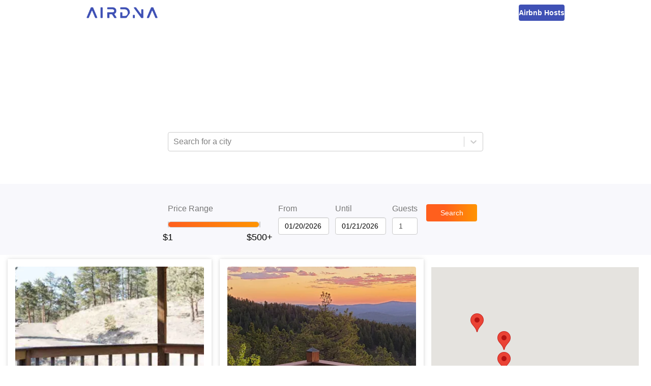

--- FILE ---
content_type: text/html; charset=utf-8
request_url: https://www.airdna.co/top/us/colorado/evergreen
body_size: 10596
content:
<!DOCTYPE html><html lang="en"><head><link rel="icon" href="/top/favicon.ico"/><link rel="preconnect" href="https://fonts.gstatic.com"/><link rel="preload" as="style" data-href="https://fonts.googleapis.com/css2?family=Open+Sans:ital,wght@0,300;0,400;0,600;0,700;1,400&amp;display=swap"/><meta name="author" content="AirDNA, hello@airdna.co"/><meta name="copyright" content="AirDNA"/><meta name="robots" content="index, follow"/><meta name="rating" content="General"/><meta property="og:image" content="https://assets.airdna.co/images/airdna-fb-share.png"/><meta property="og:site_name" content="AirDNA"/><meta property="og:type" content="website"/><meta property="og:locale" content="en_US"/><script type="text/javascript">
              !function(){var analytics=window.analytics=window.analytics||[];if(!analytics.initialize)if(analytics.invoked)window.console&&console.error&&console.error("Segment snippet included twice.");else{analytics.invoked=!0;analytics.methods=["trackSubmit","trackClick","trackLink","trackForm","pageview","identify","reset","group","track","ready","alias","page","once","off","on","addSourceMiddleware"];analytics.factory=function(t){return function(){var e=Array.prototype.slice.call(arguments);e.unshift(t);analytics.push(e);return analytics}};for(var t=0;t<analytics.methods.length;t++){var e=analytics.methods[t];analytics[e]=analytics.factory(e)}analytics.load=function(t){var e=document.createElement("script");e.type="text/javascript";e.async=!0;e.src=("https:"===document.location.protocol?"https://":"http://")+"cdn.segment.com/analytics.js/v1/"+t+"/analytics.min.js";var n=document.getElementsByTagName("script")[0];n.parentNode.insertBefore(e,n)};analytics.SNIPPET_VERSION="4.15.2";
               analytics.load("7uL8hBUgVIghHRHhDoHrpAy0c6RngJ78");
            }}();
          </script><meta charSet="utf-8"/><meta name="viewport" content="width=device-width, initial-scale=1"/><title>The Best Airbnb Evergreen Deals | AirDNA</title><meta name="description" content="Looking for an Airbnb getaway? Find the best deals on top-rated Airbnb rentals for your vacation in Evergreen, Colorado"/><meta property="og:title" content="The Best Airbnb Evergreen Deals | AirDNA"/><meta property="og:description" content="Looking for an Airbnb getaway? Find the best deals on top-rated Airbnb rentals for your vacation in Evergreen, Colorado"/><meta property="og:url" content="https://www.airdna.co/top/us/colorado/evergreen"/><meta name="next-head-count" content="7"/><link rel="preload" href="/top/_next/static/css/7a16ec4af9fc1a1e.css" as="style"/><link rel="stylesheet" href="/top/_next/static/css/7a16ec4af9fc1a1e.css" data-n-g=""/><noscript data-n-css=""></noscript><script defer="" nomodule="" src="/top/_next/static/chunks/polyfills-5cd94c89d3acac5f.js"></script><script src="/top/_next/static/chunks/webpack-a7039f9ec54c6799.js" defer=""></script><script src="/top/_next/static/chunks/framework-0f8b31729833af61.js" defer=""></script><script src="/top/_next/static/chunks/main-ba97560e182b2c51.js" defer=""></script><script src="/top/_next/static/chunks/pages/_app-6577a7f17302139e.js" defer=""></script><script src="/top/_next/static/chunks/pages/%5B...slug%5D-9fb9e6100d9a7ddd.js" defer=""></script><script src="/top/_next/static/O7M7mYQlkDyt7nZX5pMKm/_buildManifest.js" defer=""></script><script src="/top/_next/static/O7M7mYQlkDyt7nZX5pMKm/_ssgManifest.js" defer=""></script><script src="/top/_next/static/O7M7mYQlkDyt7nZX5pMKm/_middlewareManifest.js" defer=""></script><style data-styled="" data-styled-version="5.3.1">.bsPubn{-webkit-flex:1;-ms-flex:1;flex:1;}/*!sc*/
.klRLJK{width:620px;}/*!sc*/
.ePBrCy{width:100%;}/*!sc*/
.Wfqbo{width:100%;height:34px;padding-top:8px;}/*!sc*/
.eKkVZY{width:100px;margin-right:12px;}/*!sc*/
.lmwUEA{width:60px;-webkit-flex:0;-ms-flex:0;flex:0;}/*!sc*/
.chXmkC{position:relative;}/*!sc*/
.gVddgF{height:100%;position:-webkit-sticky;position:sticky;top:144px;}/*!sc*/
data-styled.g1[id="Box-sc-1ti2008-0"]{content:"bsPubn,klRLJK,cafuQO,ePBrCy,Wfqbo,eKkVZY,lmwUEA,chXmkC,gVddgF,"}/*!sc*/
.chcWYU{display:inline-block;height:34px;padding:7px;border:none;font-size:14px;line-height:1.42857143;border-radius:4px;color:#fff;text-align:center;cursor:pointer;width:auto;background:linear-gradient(90deg,rgba(255,95,29,1) 0%,rgba(255,95,29,1) 35%,rgba(255,148,2,1) 100%);}/*!sc*/
data-styled.g2[id="Button__StyledButton-sc-1bqmgbs-0"]{content:"chcWYU,"}/*!sc*/
.gDXhNH{display:block;width:100%;min-width:100px;height:34px;padding:6px 12px;font-size:14px;line-height:1.42857143;color:#555;background-color:#fff;background-image:none;border:1px solid #ccc;border-radius:4px;box-shadow:inset 0 1px 1px rgb(0 0 0 / 8%);-webkit-transition:border-color ease-in-out 0.15s,box-shadow ease-in-out 0.15s;transition:border-color ease-in-out 0.15s,box-shadow ease-in-out 0.15s;width:auto;}/*!sc*/
.gDXhNH input{width:100%;}/*!sc*/
data-styled.g3[id="Datepicker__StyledDatepicker-sc-1luj0le-0"]{content:"gDXhNH,"}/*!sc*/
.GoVuw{display:-webkit-box;display:-webkit-flex;display:-ms-flexbox;display:flex;}/*!sc*/
.bnotyW{display:-webkit-box;display:-webkit-flex;display:-ms-flexbox;display:flex;-webkit-flex-direction:column;-ms-flex-direction:column;flex-direction:column;}/*!sc*/
data-styled.g4[id="Flex-sc-15w3x5s-0"]{content:"GoVuw,bnotyW,"}/*!sc*/
.ffNSWH{width:70%;}/*!sc*/
@media (min-width:45em){.ffNSWH{width:100px;}}/*!sc*/
data-styled.g5[id="styles__StyledSearchButton-sc-yz7yeh-0"]{content:"ffNSWH,"}/*!sc*/
.dLZUjL{display:-webkit-box;display:-webkit-flex;display:-ms-flexbox;display:flex;-webkit-box-pack:center;-webkit-justify-content:center;-ms-flex-pack:center;justify-content:center;-webkit-align-items:end;-webkit-box-align:end;-ms-flex-align:end;align-items:end;position:relative;top:0;z-index:10;background:#f8f8fc;}/*!sc*/
@media (min-width:45em){.dLZUjL{position:-webkit-sticky;position:sticky;}}/*!sc*/
data-styled.g6[id="styles__StyledFilterBar-sc-yz7yeh-1"]{content:"dLZUjL,"}/*!sc*/
.dlWhaP{display:-webkit-box;display:-webkit-flex;display:-ms-flexbox;display:flex;-webkit-box-pack:center;-webkit-justify-content:center;-ms-flex-pack:center;justify-content:center;-webkit-flex-wrap:wrap;-ms-flex-wrap:wrap;flex-wrap:wrap;-webkit-align-items:center;-webkit-box-align:center;-ms-flex-align:center;align-items:center;width:815px;padding:15px;-webkit-flex-direction:column;-ms-flex-direction:column;flex-direction:column;}/*!sc*/
@media (min-width:45em){.dlWhaP{-webkit-flex-direction:row;-ms-flex-direction:row;flex-direction:row;-webkit-align-items:end;-webkit-box-align:end;-ms-flex-align:end;align-items:end;padding:40px;}}/*!sc*/
data-styled.g7[id="styles__FilterBarContainer-sc-yz7yeh-2"]{content:"dlWhaP,"}/*!sc*/
.iYoeCH{-webkit-align-items:end;-webkit-box-align:end;-ms-flex-align:end;align-items:end;width:96%;margin-bottom:24px;margin-right:12px;-webkit-box-pack:center;-webkit-justify-content:center;-ms-flex-pack:center;justify-content:center;}/*!sc*/
@media (min-width:45em){.iYoeCH{width:auto;margin-bottom:0;}}/*!sc*/
.iYoeCH .form-group:not(:last-child){margin-right:12px;}/*!sc*/
data-styled.g8[id="styles__FilterSection-sc-yz7yeh-3"]{content:"iYoeCH,"}/*!sc*/
.glKKAR{width:85%;}/*!sc*/
@media (min-width:45em){.glKKAR{width:200px;padding-right:20px;}}/*!sc*/
data-styled.g9[id="styles__SliderFilterSection-sc-yz7yeh-4"]{content:"glKKAR,"}/*!sc*/
.fYEwuu{max-width:100%;color:#FF4B2B;}/*!sc*/
data-styled.g10[id="FormGroup__Error-sc-1t8hlq6-0"]{content:"fYEwuu,"}/*!sc*/
.ePkXpn{display:block;width:100%;height:34px;padding:6px 12px;font-size:14px;line-height:1.42857143;color:#4a4a4a;background-color:#fff;background-image:none;border:1px solid #ccc;border-radius:4px;box-shadow:inset 0 1px 1px rgb(0 0 0 / 8%);-webkit-transition:border-color ease-in-out 0.15s,box-shadow ease-in-out 0.15s;transition:border-color ease-in-out 0.15s,box-shadow ease-in-out 0.15s;}/*!sc*/
data-styled.g11[id="Input__StyledInput-sc-1i8bgo-0"]{content:"ePkXpn,"}/*!sc*/
.iDNXjO{max-width:100%;margin-bottom:8px;}/*!sc*/
data-styled.g12[id="Label-sc-t42oo6-0"]{content:"iDNXjO,"}/*!sc*/
.dCKFFF{height:50px;background-color:#fff;padding-inline:clamp(20px,5vw,70px);}/*!sc*/
data-styled.g16[id="Layout__Header-sc-ta0hk3-0"]{content:"dCKFFF,"}/*!sc*/
.kxRHFk{margin:0 auto;height:100%;display:-webkit-box;display:-webkit-flex;display:-ms-flexbox;display:flex;-webkit-box-pack:justify;-webkit-justify-content:space-between;-ms-flex-pack:justify;justify-content:space-between;-webkit-align-items:center;-webkit-box-align:center;-ms-flex-align:center;align-items:center;max-width:940px;}/*!sc*/
data-styled.g17[id="Layout__NavContainer-sc-ta0hk3-1"]{content:"kxRHFk,"}/*!sc*/
.chETTL{-webkit-text-decoration:none;text-decoration:none;height:22px;}/*!sc*/
.chETTL img{height:100%;}/*!sc*/
data-styled.g18[id="Layout__Logo-sc-ta0hk3-2"]{content:"chETTL,"}/*!sc*/
.czAgZp{-webkit-text-decoration:none;text-decoration:none;line-height:0;height:32px;padding-inline:16px;border-radius:4px;background-color:#3F51B5;display:-webkit-box;display:-webkit-flex;display:-ms-flexbox;display:flex;-webkit-box-pack:center;-webkit-justify-content:center;-ms-flex-pack:center;justify-content:center;-webkit-align-items:center;-webkit-box-align:center;-ms-flex-align:center;align-items:center;}/*!sc*/
.czAgZp span{font-size:14px;font-weight:600;color:#fff;}/*!sc*/
data-styled.g19[id="Layout__HostsLink-sc-ta0hk3-3"]{content:"czAgZp,"}/*!sc*/
.zgqyR{background-color:#fff;min-height:calc(100% - 50px);display:-webkit-box;display:-webkit-flex;display:-ms-flexbox;display:flex;-webkit-flex-direction:column;-ms-flex-direction:column;flex-direction:column;}/*!sc*/
data-styled.g20[id="Layout__Main-sc-ta0hk3-4"]{content:"zgqyR,"}/*!sc*/
.hSXsxf{font-size:12px;font-style:italic;max-width:100%;height:20px;padding-inline-start:12px;font-weight:600;color:#fff;}/*!sc*/
data-styled.g22[id="LocationSelectController__Error-sc-17phcc5-0"]{content:"hSXsxf,"}/*!sc*/
.iXDWrJ{display:inline-block;width:100%;height:12px;}/*!sc*/
data-styled.g42[id="RangeSlider__Track-sc-18qbnn7-0"]{content:"iXDWrJ,"}/*!sc*/
.cJGESc{display:-webkit-box;display:-webkit-flex;display:-ms-flexbox;display:flex;-webkit-box-pack:center;-webkit-justify-content:center;-ms-flex-pack:center;justify-content:center;-webkit-align-items:center;-webkit-box-align:center;-ms-flex-align:center;align-items:center;width:100%;}/*!sc*/
data-styled.g43[id="RangeSlider__TrackContainer-sc-18qbnn7-1"]{content:"cJGESc,"}/*!sc*/
.jwaqAz{background:none;height:100%;border:1px solid #ccc;border-radius:6px;}/*!sc*/
.czyfSo{background:linear-gradient(to right,#ff5f1d,#ff9402);height:100%;border:1px solid #ccc;border-radius:6px;}/*!sc*/
data-styled.g44[id="RangeSlider__Segment-sc-18qbnn7-2"]{content:"jwaqAz,czyfSo,"}/*!sc*/
.gESufF{margin-top:30px;color:#000;font-size:1.1rem;}/*!sc*/
data-styled.g45[id="RangeSlider__Handle-sc-18qbnn7-3"]{content:"gESufF,"}/*!sc*/
*,*::before,*::after{margin:0;padding:0;font-family:'Open Sans',sans-serif;}/*!sc*/
html,body,body > div:first-child,div#__next{height:100%;min-height:100%;}/*!sc*/
body{background-color:#fff;color:#777;font-size:16px;}/*!sc*/
data-styled.g47[id="sc-global-crdSWh1"]{content:"sc-global-crdSWh1,"}/*!sc*/
.gsNdzO{display:-webkit-box;display:-webkit-flex;display:-ms-flexbox;display:flex;-webkit-align-items:center;-webkit-box-align:center;-ms-flex-align:center;align-items:center;-webkit-box-pack:center;-webkit-justify-content:center;-ms-flex-pack:center;justify-content:center;background-image:url(/top/img/top-banner.avif);background-repeat:no-repeat;background-position:bottom;background-size:cover;padding:32px 16px 48px 16px;}/*!sc*/
@media (min-width:45em){.gsNdzO{padding:64px;}}/*!sc*/
data-styled.g48[id="slug__Banner-sc-1lnx9kk-0"]{content:"gsNdzO,"}/*!sc*/
.lamdOd{color:white;}/*!sc*/
data-styled.g49[id="slug__BannerText-sc-1lnx9kk-1"]{content:"lamdOd,"}/*!sc*/
.effKgX{font-weight:300;font-size:1.5rem;}/*!sc*/
@media (min-width:30em){.effKgX{font-size:2rem;}}/*!sc*/
@media (min-width:45em){.effKgX{font-size:2.5rem;}}/*!sc*/
data-styled.g50[id="slug__BannerTitle-sc-1lnx9kk-2"]{content:"effKgX,"}/*!sc*/
.gKLuGI{font-weight:700;}/*!sc*/
data-styled.g51[id="slug__BannerLocation-sc-1lnx9kk-3"]{content:"gKLuGI,"}/*!sc*/
.jtDbjf{margin-block:20px 10px;font-size:0.875rem;}/*!sc*/
@media (min-width:45em){.jtDbjf{font-size:1rem;}}/*!sc*/
data-styled.g52[id="slug__BannerCopy-sc-1lnx9kk-4"]{content:"jtDbjf,"}/*!sc*/
.kNWHgu{display:-webkit-box;display:-webkit-flex;display:-ms-flexbox;display:flex;-webkit-box-pack:end;-webkit-justify-content:end;-ms-flex-pack:end;justify-content:end;width:100%;padding:16px;position:-webkit-sticky;position:sticky;top:0;box-shadow:0 2px 1px -1px rgba(63,81,181,0.16);min-height:56px;z-index:1;background-color:#fff;}/*!sc*/
@media (min-width:45em){.kNWHgu{top:144px;}}/*!sc*/
@media (min-width:70em){.kNWHgu{display:none;}}/*!sc*/
data-styled.g53[id="slug__ActionBar-sc-1lnx9kk-5"]{content:"kNWHgu,"}/*!sc*/
.hAUuTw{display:block;font-size:24px;height:24px;cursor:pointer;margin-right:24px;color:#3F51B5;}/*!sc*/
data-styled.g54[id="slug__ViewToggle-sc-1lnx9kk-6"]{content:"hAUuTw,"}/*!sc*/
.ihDgEe{width:100%;display:block;margin-top:8px;min-height:477px;}/*!sc*/
data-styled.g56[id="slug__PropertiesView-sc-1lnx9kk-8"]{content:"ihDgEe,"}/*!sc*/
.fUcxdL{display:grid;-webkit-column-gap:16px;column-gap:16px;grid-template-columns:repeat(auto-fit,minmax(340px,1fr));padding:0 15px;}/*!sc*/
data-styled.g57[id="slug__PropertiesWrapper-sc-1lnx9kk-9"]{content:"fUcxdL,"}/*!sc*/
.iDXfkd{width:100%;display:none;height:calc(100vh - 56px);position:-webkit-sticky;position:sticky;top:56px;}/*!sc*/
@media (min-width:45em){.iDXfkd{height:calc(100vh - 200px);top:200px;}}/*!sc*/
@media (min-width:70em){.iDXfkd{display:block;width:50%;padding-right:24px;padding-top:24px;height:calc(100vh - 144px);top:144px;}}/*!sc*/
data-styled.g58[id="slug__MapView-sc-1lnx9kk-10"]{content:"iDXfkd,"}/*!sc*/
</style></head><body><div id="__next"><header class="Layout__Header-sc-ta0hk3-0 dCKFFF"><nav class="Layout__NavContainer-sc-ta0hk3-1 kxRHFk"><a href="https://www.airdna.co" class="Layout__Logo-sc-ta0hk3-2 chETTL"><span style="box-sizing:border-box;display:inline-block;overflow:hidden;width:initial;height:initial;background:none;opacity:1;border:0;margin:0;padding:0;position:relative;max-width:100%"><span style="box-sizing:border-box;display:block;width:initial;height:initial;background:none;opacity:1;border:0;margin:0;padding:0;max-width:100%"><img style="display:block;max-width:100%;width:initial;height:initial;background:none;opacity:1;border:0;margin:0;padding:0" alt="" aria-hidden="true" src="[data-uri]"/></span><img alt="AirDNA logo" src="[data-uri]" decoding="async" data-nimg="intrinsic" style="position:absolute;top:0;left:0;bottom:0;right:0;box-sizing:border-box;padding:0;border:none;margin:auto;display:block;width:0;height:0;min-width:100%;max-width:100%;min-height:100%;max-height:100%"/><noscript><img alt="AirDNA logo" srcSet="/top/_next/image?url=%2Ftop%2Fimg%2Fairdna_logo.png&amp;w=256&amp;q=75 1x, /top/_next/image?url=%2Ftop%2Fimg%2Fairdna_logo.png&amp;w=384&amp;q=75 2x" src="/top/_next/image?url=%2Ftop%2Fimg%2Fairdna_logo.png&amp;w=384&amp;q=75" decoding="async" data-nimg="intrinsic" style="position:absolute;top:0;left:0;bottom:0;right:0;box-sizing:border-box;padding:0;border:none;margin:auto;display:block;width:0;height:0;min-width:100%;max-width:100%;min-height:100%;max-height:100%" loading="lazy"/></noscript></span></a><a href="https://www.airdna.co/vacation-rental-data" class="Layout__HostsLink-sc-ta0hk3-3 czAgZp"><span>Airbnb Hosts</span></a></nav></header><main class="Layout__Main-sc-ta0hk3-4 zgqyR"><div class="Box-sc-1ti2008-0 bsPubn"><div class="slug__Banner-sc-1lnx9kk-0 gsNdzO"><div class="Box-sc-1ti2008-0 klRLJK"><div class="slug__BannerText-sc-1lnx9kk-1 lamdOd"><h2 class="slug__BannerTitle-sc-1lnx9kk-2 effKgX">The Best Airbnb Deals in<br/><span class="slug__BannerLocation-sc-1lnx9kk-3 gKLuGI">Evergreen, Colorado</span></h2><p class="slug__BannerCopy-sc-1lnx9kk-4 jtDbjf">Save money on your trip by finding the biggest discounts for top-rated Airbnb rentals in <!-- -->Evergreen, Colorado<!-- -->. Enter your travel dates to find the best deals!</p></div><p class="LocationSelectController__Error-sc-17phcc5-0 hSXsxf"></p><style data-emotion="css b62m3t-container">.css-b62m3t-container{position:relative;box-sizing:border-box;}</style><div class=" css-b62m3t-container"><style data-emotion="css 7pg0cj-a11yText">.css-7pg0cj-a11yText{z-index:9999;border:0;clip:rect(1px, 1px, 1px, 1px);height:1px;width:1px;position:absolute;overflow:hidden;padding:0;white-space:nowrap;}</style><span id="react-select-property-live-region" class="css-7pg0cj-a11yText"></span><span aria-live="polite" aria-atomic="false" aria-relevant="additions text" class="css-7pg0cj-a11yText"></span><style data-emotion="css lqz253-control">.css-lqz253-control{-webkit-align-items:center;-webkit-box-align:center;-ms-flex-align:center;align-items:center;background-color:hsl(0, 0%, 100%);border-color:hsl(0, 0%, 80%);border-radius:4px;border-style:solid;border-width:1px;box-shadow:none;cursor:default;display:-webkit-box;display:-webkit-flex;display:-ms-flexbox;display:flex;-webkit-box-flex-wrap:wrap;-webkit-flex-wrap:wrap;-ms-flex-wrap:wrap;flex-wrap:wrap;-webkit-box-pack:justify;-webkit-justify-content:space-between;justify-content:space-between;min-height:38px;outline:0!important;position:relative;-webkit-transition:all 100ms;transition:all 100ms;box-sizing:border-box;width:100%;height:34px;}.css-lqz253-control:hover{border-color:hsl(0, 0%, 70%);}.css-lqz253-control div[class*='-placeholder']{white-space:nowrap;}</style><div class=" css-lqz253-control"><style data-emotion="css 1d8n9bt">.css-1d8n9bt{-webkit-align-items:center;-webkit-box-align:center;-ms-flex-align:center;align-items:center;display:grid;-webkit-flex:1;-ms-flex:1;flex:1;-webkit-box-flex-wrap:wrap;-webkit-flex-wrap:wrap;-ms-flex-wrap:wrap;flex-wrap:wrap;padding:2px 8px;-webkit-overflow-scrolling:touch;position:relative;overflow:hidden;box-sizing:border-box;}</style><div class=" css-1d8n9bt"><style data-emotion="css 14el2xx-placeholder">.css-14el2xx-placeholder{color:hsl(0, 0%, 50%);grid-area:1/1/2/3;margin-left:2px;margin-right:2px;box-sizing:border-box;}</style><div class=" css-14el2xx-placeholder" id="react-select-property-placeholder">Search for a city</div><style data-emotion="css nwjfc">.css-nwjfc{margin:2px;padding-bottom:2px;padding-top:2px;visibility:visible;color:hsl(0, 0%, 20%);-webkit-flex:1 1 auto;-ms-flex:1 1 auto;flex:1 1 auto;display:inline-grid;grid-area:1/1/2/3;grid-template-columns:0 min-content;box-sizing:border-box;}.css-nwjfc:after{content:attr(data-value) " ";visibility:hidden;white-space:pre;grid-area:1/2;font:inherit;min-width:2px;border:0;margin:0;outline:0;padding:0;}</style><div class=" css-nwjfc" data-value=""><input type="text" class="" style="label:input;color:inherit;background:0;opacity:1;width:100%;grid-area:1 / 2;font:inherit;min-width:2px;border:0;margin:0;outline:0;padding:0" autoCapitalize="none" autoComplete="off" autoCorrect="off" id="react-select-property-input" spellcheck="false" tabindex="0" value="" aria-autocomplete="list" aria-expanded="false" aria-haspopup="true" aria-controls="react-select-property-listbox" aria-owns="react-select-property-listbox" aria-label="Location search/select" role="combobox" aria-describedby="react-select-property-placeholder"/></div></div><style data-emotion="css 1wy0on6">.css-1wy0on6{-webkit-align-items:center;-webkit-box-align:center;-ms-flex-align:center;align-items:center;-webkit-align-self:stretch;-ms-flex-item-align:stretch;align-self:stretch;display:-webkit-box;display:-webkit-flex;display:-ms-flexbox;display:flex;-webkit-flex-shrink:0;-ms-flex-negative:0;flex-shrink:0;box-sizing:border-box;}</style><div class=" css-1wy0on6"><style data-emotion="css 1okebmr-indicatorSeparator">.css-1okebmr-indicatorSeparator{-webkit-align-self:stretch;-ms-flex-item-align:stretch;align-self:stretch;background-color:hsl(0, 0%, 80%);margin-bottom:8px;margin-top:8px;width:1px;box-sizing:border-box;}</style><span class=" css-1okebmr-indicatorSeparator"></span><style data-emotion="css dc46ln-indicatorContainer">.css-dc46ln-indicatorContainer{color:hsl(0, 0%, 80%);display:-webkit-box;display:-webkit-flex;display:-ms-flexbox;display:flex;padding:8px;-webkit-transition:color 150ms;transition:color 150ms;box-sizing:border-box;}.css-dc46ln-indicatorContainer:hover{cursor:pointer;color:#6574c4;}</style><div class=" css-dc46ln-indicatorContainer" aria-hidden="true"><style data-emotion="css 8mmkcg">.css-8mmkcg{display:inline-block;fill:currentColor;line-height:1;stroke:currentColor;stroke-width:0;}</style><svg height="20" width="20" viewBox="0 0 20 20" aria-hidden="true" focusable="false" class="css-8mmkcg"><path d="M4.516 7.548c0.436-0.446 1.043-0.481 1.576 0l3.908 3.747 3.908-3.747c0.533-0.481 1.141-0.446 1.574 0 0.436 0.445 0.408 1.197 0 1.615-0.406 0.418-4.695 4.502-4.695 4.502-0.217 0.223-0.502 0.335-0.787 0.335s-0.57-0.112-0.789-0.335c0 0-4.287-4.084-4.695-4.502s-0.436-1.17 0-1.615z"></path></svg></div></div></div><input type="hidden" name="location-search-select" value=""/></div></div></div><div class="styles__StyledFilterBar-sc-yz7yeh-1 dLZUjL"><div class="styles__FilterBarContainer-sc-yz7yeh-2 dlWhaP"><div class="Box-sc-1ti2008-0 Flex-sc-15w3x5s-0 styles__FilterSection-sc-yz7yeh-3 styles__SliderFilterSection-sc-yz7yeh-4 cafuQO GoVuw iYoeCH glKKAR"><div class="Box-sc-1ti2008-0 Flex-sc-15w3x5s-0 ePBrCy bnotyW form-group"><label class="Label-sc-t42oo6-0 iDNXjO">Price Range</label><div class="Box-sc-1ti2008-0 Wfqbo"><div class="RangeSlider__TrackContainer-sc-18qbnn7-1 cJGESc"><div style="position:relative;user-select:none" class="RangeSlider__Track-sc-18qbnn7-0 iXDWrJ"><div style="position:absolute;left:0%;width:0%" class="RangeSlider__Segment-sc-18qbnn7-2 jwaqAz"></div><div style="position:absolute;left:0%;width:100%" class="RangeSlider__Segment-sc-18qbnn7-2 czyfSo"></div><div style="position:absolute;left:100%;width:0%" class="RangeSlider__Segment-sc-18qbnn7-2 jwaqAz"></div><button role="slider" aria-valuemin="1" aria-valuemax="500" aria-valuenow="1" style="position:absolute;top:50%;left:0%;z-index:0;transform:translate(-50%, -50%);border:none;outline:none;background:url(/top/img/top100-pricepin.avif) no-repeat center;width:26px;height:30px;background-size:cover;display:flex;justify-content:center" aria-label="Price Range"><div class="RangeSlider__Handle-sc-18qbnn7-3 gESufF">$1</div></button><button role="slider" aria-valuemin="1" aria-valuemax="500" aria-valuenow="500" style="position:absolute;top:50%;left:100%;z-index:0;transform:translate(-50%, -50%);border:none;outline:none;background:url(/top/img/top100-pricepin.avif) no-repeat center;width:26px;height:30px;background-size:cover;display:flex;justify-content:center" aria-label="Price Range"><div class="RangeSlider__Handle-sc-18qbnn7-3 gESufF">$500+</div></button></div></div></div><div class="FormGroup__Error-sc-1t8hlq6-0 fYEwuu"></div></div></div><div class="Box-sc-1ti2008-0 Flex-sc-15w3x5s-0 styles__FilterSection-sc-yz7yeh-3 cafuQO GoVuw iYoeCH"><div class="Box-sc-1ti2008-0 Flex-sc-15w3x5s-0 eKkVZY bnotyW form-group"><label class="Label-sc-t42oo6-0 iDNXjO">From</label><div class="Datepicker__StyledDatepicker-sc-1luj0le-0 gDXhNH"><div class="react-datepicker-wrapper"><div class="react-datepicker__input-container"><input type="text" value="01/20/2026" class=""/></div></div></div><div class="FormGroup__Error-sc-1t8hlq6-0 fYEwuu"></div></div><div class="Box-sc-1ti2008-0 Flex-sc-15w3x5s-0 eKkVZY bnotyW form-group"><label class="Label-sc-t42oo6-0 iDNXjO">Until</label><div class="Datepicker__StyledDatepicker-sc-1luj0le-0 gDXhNH"><div class="react-datepicker-wrapper"><div class="react-datepicker__input-container"><input type="text" value="01/21/2026" class=""/></div></div></div><div class="FormGroup__Error-sc-1t8hlq6-0 fYEwuu"></div></div><div class="Box-sc-1ti2008-0 Flex-sc-15w3x5s-0 lmwUEA bnotyW form-group"><label class="Label-sc-t42oo6-0 iDNXjO">Guests</label><input type="number" value="1" min="1" max="9" width="75px" aria-label="Guests number" class="Input__StyledInput-sc-1i8bgo-0 ePkXpn"/><div class="FormGroup__Error-sc-1t8hlq6-0 fYEwuu"></div></div></div><div class="Box-sc-1ti2008-0 Flex-sc-15w3x5s-0 styles__FilterSection-sc-yz7yeh-3 cafuQO GoVuw iYoeCH"><button class="Button__StyledButton-sc-1bqmgbs-0 chcWYU styles__StyledSearchButton-sc-yz7yeh-0 ffNSWH">Search</button></div></div></div><div class="slug__ActionBar-sc-1lnx9kk-5 kNWHgu"><svg aria-hidden="true" focusable="false" data-prefix="fas" data-icon="map-marked-alt" class="svg-inline--fa fa-map-marked-alt fa-w-18 slug__ViewToggle-sc-1lnx9kk-6 hAUuTw" role="img" xmlns="http://www.w3.org/2000/svg" viewBox="0 0 576 512"><path fill="currentColor" d="M288 0c-69.59 0-126 56.41-126 126 0 56.26 82.35 158.8 113.9 196.02 6.39 7.54 17.82 7.54 24.2 0C331.65 284.8 414 182.26 414 126 414 56.41 357.59 0 288 0zm0 168c-23.2 0-42-18.8-42-42s18.8-42 42-42 42 18.8 42 42-18.8 42-42 42zM20.12 215.95A32.006 32.006 0 0 0 0 245.66v250.32c0 11.32 11.43 19.06 21.94 14.86L160 448V214.92c-8.84-15.98-16.07-31.54-21.25-46.42L20.12 215.95zM288 359.67c-14.07 0-27.38-6.18-36.51-16.96-19.66-23.2-40.57-49.62-59.49-76.72v182l192 64V266c-18.92 27.09-39.82 53.52-59.49 76.72-9.13 10.77-22.44 16.95-36.51 16.95zm266.06-198.51L416 224v288l139.88-55.95A31.996 31.996 0 0 0 576 426.34V176.02c0-11.32-11.43-19.06-21.94-14.86z"></path></svg></div><div class="Box-sc-1ti2008-0 Flex-sc-15w3x5s-0 chXmkC GoVuw"><div class="slug__PropertiesView-sc-1lnx9kk-8 ihDgEe"><div class="slug__PropertiesWrapper-sc-1lnx9kk-9 fUcxdL"></div><div style="height:20px;visibility:hidden"></div></div><div class="slug__MapView-sc-1lnx9kk-10 iDXfkd"><div class="Box-sc-1ti2008-0 gVddgF"></div></div></div></div></main></div><script id="__NEXT_DATA__" type="application/json">{"props":{"pageProps":{"dehydratedState":{"mutations":[],"queries":[{"state":{"data":{"location":"Evergreen, Colorado","city":"Evergreen","properties":[{"airbnbId":12566212,"vrboId":null,"airbnbUrl":"https://www.airbnb.com/rooms/12566212","vrboUrl":null,"mmUrl":"https://www.airdna.co/vacation-rental-data/app/us/colorado/evergreen/overview","bedrooms":3,"bathrooms":2,"guests":6,"imgUrl":"https://a0.muscache.com/im/pictures/7a4e9f63-be88-415c-9609-ab486548ad55.jpg","lat":39.62452,"lng":-105.3109,"ratePerNight":210,"averageRate":233,"rateDifference":10,"score":86,"title":"Delightful Retreat - Close to town","propertyType":"Home"},{"airbnbId":27062113,"vrboId":"2973356","airbnbUrl":"https://www.airbnb.com/rooms/27062113","vrboUrl":"https://prf.hn/click/camref:1100ljbkY/destination:https%3A%2F%2Fwww.vrbo.com%2F2973356%3Farrival%3D2026-01-20%26departure%3D2026-01-21","mmUrl":"https://www.airdna.co/vacation-rental-data/app/us/colorado/evergreen/overview","bedrooms":3,"bathrooms":2,"guests":6,"imgUrl":"https://a0.muscache.com/im/pictures/a152715f-440a-4aa5-b014-2147d30758d4.jpg","lat":39.59047,"lng":-105.39096,"ratePerNight":237,"averageRate":367,"rateDifference":35,"score":80,"title":"Tree House - Cozy, mountain cabin","propertyType":"Cabin"},{"airbnbId":8793872,"vrboId":"762534","airbnbUrl":"https://www.airbnb.com/rooms/8793872","vrboUrl":"https://prf.hn/click/camref:1100ljbkY/destination:https%3A%2F%2Fwww.vrbo.com%2F762534%3Farrival%3D2026-01-20%26departure%3D2026-01-21","mmUrl":"https://www.airdna.co/vacation-rental-data/app/us/colorado/evergreen/overview","bedrooms":0,"bathrooms":1,"guests":2,"imgUrl":"https://a0.muscache.com/im/pictures/ff477d30-ae52-467c-bb00-33c9ef4d10f6.jpg","lat":39.59657,"lng":-105.3097,"ratePerNight":95,"averageRate":110,"rateDifference":14,"score":79,"title":"Himmelhaus Mountain Panorama. 3 mi. from town","propertyType":"Home"},{"airbnbId":20085692,"vrboId":"1142754","airbnbUrl":"https://www.airbnb.com/rooms/20085692","vrboUrl":"https://prf.hn/click/camref:1100ljbkY/destination:https%3A%2F%2Fwww.vrbo.com%2F1142754%3Farrival%3D2026-01-20%26departure%3D2026-01-21","mmUrl":"https://www.airdna.co/vacation-rental-data/app/us/colorado/evergreen/overview","bedrooms":1,"bathrooms":1,"guests":2,"imgUrl":"https://a0.muscache.com/im/pictures/501793b4-1075-4221-b664-cc40b76c1139.jpg","lat":39.5841064453125,"lng":-105.36945343017578,"ratePerNight":141,"averageRate":152,"rateDifference":7,"score":79,"title":"Charming Evergreen Hills Escape,  Great Mtn Views","propertyType":"Serviced apartment"},{"airbnbId":7220675,"vrboId":null,"airbnbUrl":"https://www.airbnb.com/rooms/7220675","vrboUrl":null,"mmUrl":"https://www.airdna.co/vacation-rental-data/app/us/colorado/evergreen/overview","bedrooms":4,"bathrooms":3.5,"guests":8,"imgUrl":"https://a0.muscache.com/im/pictures/miso/Hosting-7220675/original/b59d2c90-c516-44f6-a129-d1df35e55bbb.jpeg","lat":39.635716508607864,"lng":-105.41147757489551,"ratePerNight":351,"averageRate":397,"rateDifference":12,"score":79,"title":"Large Evergreen Mountain Retreat- Hot Tub \u0026 Views","propertyType":"Home"},{"airbnbId":21151096,"vrboId":"3334124","airbnbUrl":"https://www.airbnb.com/rooms/21151096","vrboUrl":"https://prf.hn/click/camref:1100ljbkY/destination:https%3A%2F%2Fwww.vrbo.com%2F3334124%3Farrival%3D2026-01-20%26departure%3D2026-01-21","mmUrl":"https://www.airdna.co/vacation-rental-data/app/us/colorado/evergreen/overview","bedrooms":3,"bathrooms":2.5,"guests":8,"imgUrl":"https://a0.muscache.com/im/pictures/miso/Hosting-21151096/original/0522d360-e699-4277-a120-5c011d2de478.jpeg","lat":39.59178,"lng":-105.39187,"ratePerNight":273,"averageRate":292,"rateDifference":7,"score":77,"title":"Lone Moose Lodge with 360 Views Sunrise to Sunset!","propertyType":"Cabin"},{"airbnbId":13893270,"vrboId":"4263265ha","airbnbUrl":"https://www.airbnb.com/rooms/13893270","vrboUrl":"https://prf.hn/click/camref:1100ljbkY/destination:https%3A%2F%2Fwww.vrbo.com%2F4263265ha%3Farrival%3D2026-01-20%26departure%3D2026-01-21","mmUrl":"https://www.airdna.co/vacation-rental-data/app/us/colorado/evergreen/overview","bedrooms":1,"bathrooms":1,"guests":3,"imgUrl":"https://a0.muscache.com/im/pictures/prohost-api/Hosting-13893270/original/e95f823f-c61a-485f-9a18-ee9d44c5ab61.jpeg","lat":39.64253,"lng":-105.30781,"ratePerNight":249,"averageRate":283,"rateDifference":12,"score":72,"title":"Colorado Bear Creek Cabin 5","propertyType":"Cabin"},{"airbnbId":13893261,"vrboId":"4263264ha","airbnbUrl":"https://www.airbnb.com/rooms/13893261","vrboUrl":"https://prf.hn/click/camref:1100ljbkY/destination:https%3A%2F%2Fwww.vrbo.com%2F4263264ha%3Farrival%3D2026-01-20%26departure%3D2026-01-21","mmUrl":"https://www.airdna.co/vacation-rental-data/app/us/colorado/evergreen/overview","bedrooms":1,"bathrooms":1,"guests":3,"imgUrl":"https://a0.muscache.com/im/pictures/prohost-api/Hosting-13893261/original/d9e53ff4-df2e-411b-a3cc-2feb23d0207e.jpeg","lat":39.64253,"lng":-105.30781,"ratePerNight":249,"averageRate":282,"rateDifference":12,"score":72,"title":"Colorado Bear Creek Cabin 4","propertyType":"Cabin"},{"airbnbId":13893275,"vrboId":null,"airbnbUrl":"https://www.airbnb.com/rooms/13893275","vrboUrl":null,"mmUrl":"https://www.airdna.co/vacation-rental-data/app/us/colorado/evergreen/overview","bedrooms":1,"bathrooms":1,"guests":3,"imgUrl":"https://a0.muscache.com/im/pictures/prohost-api/Hosting-13893275/original/98f81d1e-e928-4e4f-961f-d307f7a99bee.jpeg","lat":39.64253,"lng":-105.30781,"ratePerNight":249,"averageRate":281,"rateDifference":11,"score":72,"title":"Colorado Bear Creek Cabin 1","propertyType":"Cabin"},{"airbnbId":24934188,"vrboId":"1348264","airbnbUrl":"https://www.airbnb.com/rooms/24934188","vrboUrl":"https://prf.hn/click/camref:1100ljbkY/destination:https%3A%2F%2Fwww.vrbo.com%2F1348264%3Farrival%3D2026-01-20%26departure%3D2026-01-21","mmUrl":"https://www.airdna.co/vacation-rental-data/app/us/colorado/evergreen/overview","bedrooms":3,"bathrooms":1,"guests":5,"imgUrl":"https://a0.muscache.com/im/pictures/0c3d4552-61cb-49c6-b51a-4c8b987dc858.jpg","lat":39.62556,"lng":-105.3305,"ratePerNight":175,"averageRate":191,"rateDifference":8,"score":71,"title":"Charming Evergreen Home with Great Access","propertyType":"Rental unit"},{"airbnbId":22275926,"vrboId":"1227059","airbnbUrl":"https://www.airbnb.com/rooms/22275926","vrboUrl":"https://prf.hn/click/camref:1100ljbkY/destination:https%3A%2F%2Fwww.vrbo.com%2F1227059%3Farrival%3D2026-01-20%26departure%3D2026-01-21","mmUrl":"https://www.airdna.co/vacation-rental-data/app/us/colorado/evergreen/overview","bedrooms":1,"bathrooms":1,"guests":4,"imgUrl":"https://a0.muscache.com/im/pictures/5a1c4a4c-d58a-4bd5-9439-0b3390eebc19.jpg","lat":39.65291,"lng":-105.38904,"ratePerNight":99,"averageRate":168,"rateDifference":41,"score":71,"title":"Amazing views from mountaintop retreat","propertyType":"Guest suite"},{"airbnbId":19274348,"vrboId":null,"airbnbUrl":"https://www.airbnb.com/rooms/19274348","vrboUrl":null,"mmUrl":"https://www.airdna.co/vacation-rental-data/app/us/colorado/evergreen/overview","bedrooms":3,"bathrooms":3,"guests":6,"imgUrl":"https://a0.muscache.com/im/pictures/0dfece7d-d461-49ab-ba94-5f8d7662dff6.jpg","lat":39.5933,"lng":-105.38699,"ratePerNight":300,"averageRate":388,"rateDifference":23,"score":71,"title":"Bar-Bea Mountain Lodge","propertyType":"Home"},{"airbnbId":31191358,"vrboId":"1534864","airbnbUrl":"https://www.airbnb.com/rooms/31191358","vrboUrl":"https://prf.hn/click/camref:1100ljbkY/destination:https%3A%2F%2Fwww.vrbo.com%2F1534864%3Farrival%3D2026-01-20%26departure%3D2026-01-21","mmUrl":"https://www.airdna.co/vacation-rental-data/app/us/colorado/evergreen/overview","bedrooms":3,"bathrooms":1,"guests":6,"imgUrl":"https://a0.muscache.com/im/pictures/hosting/Hosting-U3RheVN1cHBseUxpc3Rpbmc6MzExOTEzNTg%3D/original/b315cb75-2a02-4eeb-a180-10fc01f4fec0.jpeg","lat":39.62624,"lng":-105.32684,"ratePerNight":285,"averageRate":234,"rateDifference":-22,"score":69,"title":"Ponderosa Mountain Home- 3br newly remodeled!","propertyType":"Cabin"},{"airbnbId":5792452,"vrboId":"594022","airbnbUrl":"https://www.airbnb.com/rooms/5792452","vrboUrl":"https://prf.hn/click/camref:1100ljbkY/destination:https%3A%2F%2Fwww.vrbo.com%2F594022%3Farrival%3D2026-01-20%26departure%3D2026-01-21","mmUrl":"https://www.airdna.co/vacation-rental-data/app/us/colorado/evergreen/overview","bedrooms":3,"bathrooms":3.5,"guests":6,"imgUrl":"https://a0.muscache.com/im/pictures/72110983/553e1701_original.jpg","lat":39.71305,"lng":-105.4112,"ratePerNight":351,"averageRate":574,"rateDifference":39,"score":64,"title":"Large Mountain Home, Denver, Boulder, SKI, HOT TUB","propertyType":"Home"},{"airbnbId":13893258,"vrboId":"4263262ha","airbnbUrl":"https://www.airbnb.com/rooms/13893258","vrboUrl":"https://prf.hn/click/camref:1100ljbkY/destination:https%3A%2F%2Fwww.vrbo.com%2F4263262ha%3Farrival%3D2026-01-20%26departure%3D2026-01-21","mmUrl":"https://www.airdna.co/vacation-rental-data/app/us/colorado/evergreen/overview","bedrooms":1,"bathrooms":1,"guests":3,"imgUrl":"https://a0.muscache.com/im/pictures/prohost-api/Hosting-13893258/original/1bd24c8c-e8ad-4d4e-bfa2-4d48159b23bc.jpeg","lat":39.64253,"lng":-105.30781,"ratePerNight":249,"averageRate":277,"rateDifference":10,"score":60,"title":"Colorado Bear Creek Cabin 2","propertyType":"Cabin"},{"airbnbId":25353664,"vrboId":"1347870","airbnbUrl":"https://www.airbnb.com/rooms/25353664","vrboUrl":"https://prf.hn/click/camref:1100ljbkY/destination:https%3A%2F%2Fwww.vrbo.com%2F1347870%3Farrival%3D2026-01-20%26departure%3D2026-01-21","mmUrl":"https://www.airdna.co/vacation-rental-data/app/us/colorado/evergreen/overview","bedrooms":4,"bathrooms":3.5,"guests":8,"imgUrl":"https://a0.muscache.com/im/pictures/11e07bc1-a1bb-432d-95cb-102f0754661a.jpg","lat":39.57517,"lng":-105.31991,"ratePerNight":425,"averageRate":577,"rateDifference":26,"score":60,"title":"Spacious Mountain Meadow Home - Beautiful Views!","propertyType":"Home"},{"airbnbId":32768256,"vrboId":"1598461","airbnbUrl":"https://www.airbnb.com/rooms/32768256","vrboUrl":"https://prf.hn/click/camref:1100ljbkY/destination:https%3A%2F%2Fwww.vrbo.com%2F1598461%3Farrival%3D2026-01-20%26departure%3D2026-01-21","mmUrl":"https://www.airdna.co/vacation-rental-data/app/us/colorado/evergreen/overview","bedrooms":3,"bathrooms":3,"guests":7,"imgUrl":"https://a0.muscache.com/im/pictures/08965759-a83d-4f29-87f9-a21ff86f3d28.jpg","lat":39.6912221,"lng":-105.4108292,"ratePerNight":184,"averageRate":292,"rateDifference":37,"score":59,"title":"Redrocks/ski resort/mountain views/hot tub","propertyType":"Home"},{"airbnbId":13893273,"vrboId":null,"airbnbUrl":"https://www.airbnb.com/rooms/13893273","vrboUrl":null,"mmUrl":"https://www.airdna.co/vacation-rental-data/app/us/colorado/evergreen/overview","bedrooms":1,"bathrooms":1,"guests":3,"imgUrl":"https://a0.muscache.com/im/pictures/prohost-api/Hosting-13893273/original/5377cb1e-ce84-42f8-afab-a39364e744a9.jpeg","lat":39.64253,"lng":-105.30781,"ratePerNight":249,"averageRate":281,"rateDifference":11,"score":59,"title":"Colorado Bear Creek Cabin 3","propertyType":"Cabin"},{"airbnbId":13893272,"vrboId":"4263259ha","airbnbUrl":"https://www.airbnb.com/rooms/13893272","vrboUrl":"https://prf.hn/click/camref:1100ljbkY/destination:https%3A%2F%2Fwww.vrbo.com%2F4263259ha%3Farrival%3D2026-01-20%26departure%3D2026-01-21","mmUrl":"https://www.airdna.co/vacation-rental-data/app/us/colorado/evergreen/overview","bedrooms":1,"bathrooms":1,"guests":3,"imgUrl":"https://a0.muscache.com/im/pictures/prohost-api/Hosting-13893272/original/afaf0283-8b1a-4872-8246-710f08e7fa76.jpeg","lat":39.64253,"lng":-105.30781,"ratePerNight":249,"averageRate":278,"rateDifference":10,"score":59,"title":"Colorado Bear Creek Cabin 7","propertyType":"Cabin"},{"airbnbId":33344393,"vrboId":null,"airbnbUrl":"https://www.airbnb.com/rooms/33344393","vrboUrl":null,"mmUrl":"https://www.airdna.co/vacation-rental-data/app/us/colorado/evergreen/overview","bedrooms":2,"bathrooms":1,"guests":2,"imgUrl":"https://a0.muscache.com/im/pictures/34e617bf-ca5f-4011-9ba0-ac680c737bbd.jpg","lat":39.61792,"lng":-105.29144,"ratePerNight":109,"averageRate":188,"rateDifference":42,"score":56,"title":"Cozy Cabin in Evergreen","propertyType":"Cabin"},{"airbnbId":21200014,"vrboId":null,"airbnbUrl":"https://www.airbnb.com/rooms/21200014","vrboUrl":null,"mmUrl":"https://www.airdna.co/vacation-rental-data/app/us/colorado/evergreen/overview","bedrooms":2,"bathrooms":2,"guests":5,"imgUrl":"https://a0.muscache.com/im/pictures/miso/Hosting-21200014/original/34f504c9-ebb3-43b2-84ba-35a17b57502f.jpeg","lat":39.64898,"lng":-105.34207,"ratePerNight":240,"averageRate":261,"rateDifference":8,"score":55,"title":"Location*Location*Location Hike Bike Ski \u0026Secluded","propertyType":"Home"},{"airbnbId":26384880,"vrboId":null,"airbnbUrl":"https://www.airbnb.com/rooms/26384880","vrboUrl":null,"mmUrl":"https://www.airdna.co/vacation-rental-data/app/us/colorado/evergreen/overview","bedrooms":1,"bathrooms":1,"guests":3,"imgUrl":"https://a0.muscache.com/im/pictures/09b3ba22-423d-481b-bfd3-127872ca5745.jpg","lat":39.73145,"lng":-105.44758,"ratePerNight":89,"averageRate":120,"rateDifference":26,"score":53,"title":"Glamping, Awesome bed, Views, Privacy, Nature!","propertyType":"Camper/rv"},{"airbnbId":13893267,"vrboId":"4263270ha","airbnbUrl":"https://www.airbnb.com/rooms/13893267","vrboUrl":"https://prf.hn/click/camref:1100ljbkY/destination:https%3A%2F%2Fwww.vrbo.com%2F4263270ha%3Farrival%3D2026-01-20%26departure%3D2026-01-21","mmUrl":"https://www.airdna.co/vacation-rental-data/app/us/colorado/evergreen/overview","bedrooms":2,"bathrooms":2,"guests":6,"imgUrl":"https://a0.muscache.com/im/pictures/prohost-api/Hosting-13893267/original/594c5910-9b65-4079-a2fb-0b2b8992ed42.jpeg","lat":39.64253,"lng":-105.30781,"ratePerNight":449,"averageRate":486,"rateDifference":8,"score":52,"title":"Colorado Bear Creek Cabins Mountain Home","propertyType":"Home"},{"airbnbId":13893266,"vrboId":"4263269ha","airbnbUrl":"https://www.airbnb.com/rooms/13893266","vrboUrl":"https://prf.hn/click/camref:1100ljbkY/destination:https%3A%2F%2Fwww.vrbo.com%2F4263269ha%3Farrival%3D2026-01-20%26departure%3D2026-01-21","mmUrl":"https://www.airdna.co/vacation-rental-data/app/us/colorado/evergreen/overview","bedrooms":1,"bathrooms":1,"guests":3,"imgUrl":"https://a0.muscache.com/im/pictures/prohost-api/Hosting-13893266/original/48574d24-3195-4395-9783-20c9d68aefc0.jpeg","lat":39.64253,"lng":-105.30781,"ratePerNight":249,"averageRate":281,"rateDifference":11,"score":44,"title":"Colorado Bear Creek Cabin 8","propertyType":"Cabin"},{"airbnbId":31340173,"vrboId":"2515130","airbnbUrl":"https://www.airbnb.com/rooms/31340173","vrboUrl":"https://prf.hn/click/camref:1100ljbkY/destination:https%3A%2F%2Fwww.vrbo.com%2F2515130%3Farrival%3D2026-01-20%26departure%3D2026-01-21","mmUrl":"https://www.airdna.co/vacation-rental-data/app/us/colorado/evergreen/overview","bedrooms":4,"bathrooms":2,"guests":8,"imgUrl":"https://a0.muscache.com/im/pictures/prohost-api/Hosting-31340173/original/a91fa362-1fb3-4154-a8a5-6ddd6a378d4a.jpeg","lat":39.58049,"lng":-105.34503,"ratePerNight":351,"averageRate":441,"rateDifference":20,"score":38,"title":"Foothills Retreat with Hot Tub","propertyType":"Home"},{"airbnbId":13893265,"vrboId":null,"airbnbUrl":"https://www.airbnb.com/rooms/13893265","vrboUrl":null,"mmUrl":"https://www.airdna.co/vacation-rental-data/app/us/colorado/evergreen/overview","bedrooms":1,"bathrooms":1,"guests":3,"imgUrl":"https://a0.muscache.com/im/pictures/prohost-api/Hosting-13893265/original/412796e2-ed82-4248-8273-e8741c9c4d88.jpeg","lat":39.64253,"lng":-105.30781,"ratePerNight":249,"averageRate":283,"rateDifference":12,"score":36,"title":"Colorado Bear Creek Cabin 6","propertyType":"Cabin"},{"airbnbId":24248821,"vrboId":null,"airbnbUrl":"https://www.airbnb.com/rooms/24248821","vrboUrl":null,"mmUrl":"https://www.airdna.co/vacation-rental-data/app/us/colorado/evergreen/overview","bedrooms":2,"bathrooms":1,"guests":6,"imgUrl":"https://a0.muscache.com/im/pictures/prohost-api/Hosting-24248821/original/ebd96439-8019-4f33-9769-4d1c53ef04f7.jpeg","lat":39.62579,"lng":-105.32468,"ratePerNight":270,"averageRate":264,"rateDifference":-2,"score":18,"title":"Alpen Way Chalet Mountain Lodge - Bountiful Cabin","propertyType":"Cabin"}]},"dataUpdateCount":1,"dataUpdatedAt":1768929009011,"error":null,"errorUpdateCount":0,"errorUpdatedAt":0,"fetchFailureCount":0,"fetchMeta":null,"isFetching":false,"isInvalidated":false,"isPaused":false,"status":"success"},"queryKey":["TOP_100","GET_PROPERTIES",{"country":"us","state":"colorado","city":"evergreen"}],"queryHash":"[\"TOP_100\",\"GET_PROPERTIES\",{\"city\":\"evergreen\",\"country\":\"us\",\"state\":\"colorado\"}]"}]},"params":{"country":"us","state":"colorado","city":"evergreen"}},"__N_SSP":true},"page":"/[...slug]","query":{"slug":["us","colorado","evergreen"]},"buildId":"O7M7mYQlkDyt7nZX5pMKm","assetPrefix":"/top","runtimeConfig":{"NEXT_PUBLIC_GOOGLE_API_KEY":"AIzaSyDndbbXM_cRo3rFfBFB0tAtcoYrVSpj9ok","NEXT_PUBLIC_SEARCH_ACCESS_TOKEN":"hHsbfR8vxDGN4wxJzG8z8TTUZ1lF9c6Z","NEXT_PUBLIC_LEGACY_API_URL":"https://api.airdna.co/v1/","NEXT_PUBLIC_COUPON_API_URL":"https://api.airdna.co/api/v1/","NEXT_PUBLIC_GA_ID":"UA-62081226-1","NEXT_PUBLIC_SEGMENT_API_KEY":"7uL8hBUgVIghHRHhDoHrpAy0c6RngJ78","NEXT_PUBLIC_MARKET_SEARCH_URL":"https://api.airdna.co/api/seo-search/v1"},"isFallback":false,"gssp":true,"scriptLoader":[]}</script><script defer src="https://static.cloudflareinsights.com/beacon.min.js/vcd15cbe7772f49c399c6a5babf22c1241717689176015" integrity="sha512-ZpsOmlRQV6y907TI0dKBHq9Md29nnaEIPlkf84rnaERnq6zvWvPUqr2ft8M1aS28oN72PdrCzSjY4U6VaAw1EQ==" data-cf-beacon='{"version":"2024.11.0","token":"58bcc5265e384ae99d2f8e8ce809a445","server_timing":{"name":{"cfCacheStatus":true,"cfEdge":true,"cfExtPri":true,"cfL4":true,"cfOrigin":true,"cfSpeedBrain":true},"location_startswith":null}}' crossorigin="anonymous"></script>
</body></html>